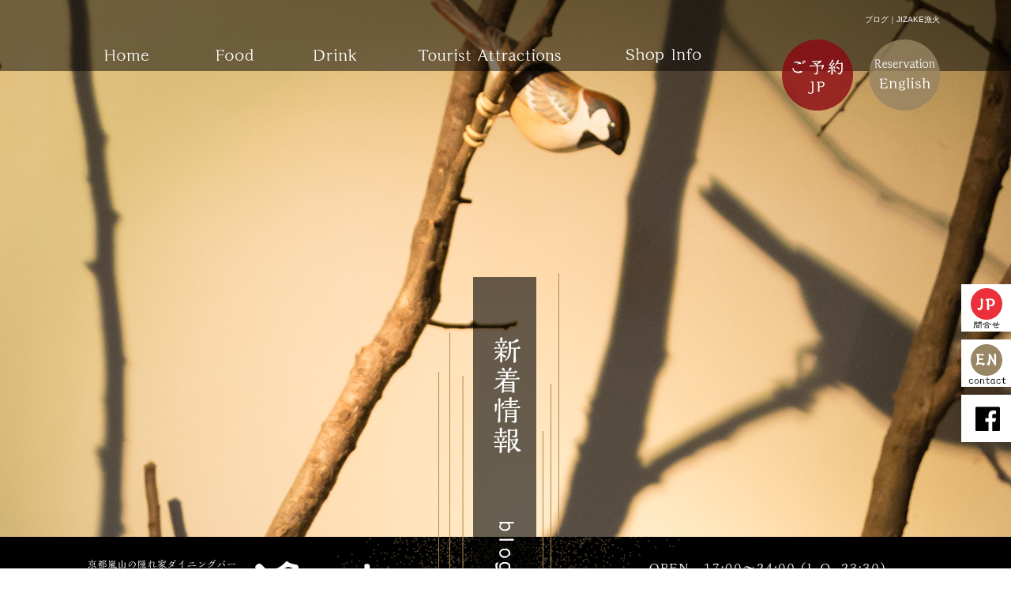

--- FILE ---
content_type: text/html; charset=UTF-8
request_url: https://www.jizakeisaribi.com/blog/page/2
body_size: 6545
content:
<!DOCTYPE html>
<html lang="ja">
<head>
<!-- ▼Googleアナリティクスタグ▼ -->
<!-- Global site tag (gtag.js) - Google Analytics -->
<script async src="https://www.googletagmanager.com/gtag/js?id=UA-59945185-1"></script>
<script>
  window.dataLayer = window.dataLayer || [];
  function gtag(){dataLayer.push(arguments);}
  gtag('js', new Date());

  gtag('config', 'UA-59945185-1');
</script>

<!-- ▲Googleアナリティクスタグ▲ -->
<meta charset="UTF-8" />
<meta name="viewport" content="width=1600">
<meta name="format-detection" content="telephone=no">
<meta property="og:image" content="https://www.jizakeisaribi.com/files/facebook_face.jpg"><title>ブログ｜JIZAKE漁火</title>
<link rel="profile" href="http://gmpg.org/xfn/11" />
<link rel="stylesheet" type="text/css" media="all" href="https://www.jizakeisaribi.com/60006967/wp-content/themes/multipress/style.css" />
<link rel="stylesheet" type="text/css" media="all" href="https://www.jizakeisaribi.com/60006967/wp-content/themes/multipress/theme.css" />
<link rel="stylesheet" type="text/css" media="all" href="https://www.jizakeisaribi.com/60006967/wp-content/themes/multipress/common.css" />
<link rel="shortcut icon" href="https://www.jizakeisaribi.com/favicon.ico" />
<link rel="stylesheet" type="text/css" media="all" href="/files/files_common.css" />
<link rel="stylesheet" type="text/css" media="all" href="/files/files_pc.css" />

<link rel="pingback" href="https://www.jizakeisaribi.com/60006967/xmlrpc.php" />
<link rel="alternate" type="application/rss+xml" title="JIZAKE漁火 &raquo; フィード" href="https://www.jizakeisaribi.com/feed" />
<link rel="alternate" type="application/rss+xml" title="JIZAKE漁火 &raquo; コメントフィード" href="https://www.jizakeisaribi.com/comments/feed" />
<link rel='stylesheet' id='simplamodalwindow-css'  href='https://www.jizakeisaribi.com/60006967/wp-content/plugins/light-box-miyamoto/SimplaModalwindow/jquery.SimplaModalwindow.css?ver=3.6.1' type='text/css' media='all' />
<link rel='stylesheet' id='iqfmcss-css'  href='https://www.jizakeisaribi.com/60006967/wp-content/plugins/inquiry-form-creator/css/inquiry-form.css?ver=0.7' type='text/css' media='all' />
<script type='text/javascript' src='https://www.jizakeisaribi.com/60006967/wp-includes/js/jquery/jquery.js?ver=1.10.2'></script>
<script type='text/javascript' src='https://www.jizakeisaribi.com/60006967/wp-includes/js/jquery/jquery-migrate.min.js?ver=1.2.1'></script>
<script type='text/javascript' src='https://www.jizakeisaribi.com/60006967/wp-content/plugins/light-box-miyamoto/SimplaModalwindow/jquery.SimplaModalwindow.js?ver=1.7.1'></script>
<script type='text/javascript' src='https://www.jizakeisaribi.com/60006967/wp-content/plugins/inquiry-form-creator/js/ajaxzip2/ajaxzip2.js?ver=2.10'></script>
<script type='text/javascript' src='https://www.jizakeisaribi.com/60006967/wp-content/plugins/inquiry-form-creator/js/jquery.upload.js?ver=1.0.2'></script>
<script>AjaxZip2.JSONDATA = "https://www.jizakeisaribi.com/60006967/wp-content/plugins/inquiry-form-creator/js/ajaxzip2/data";</script><link rel="alternate" media="handheld" type="text/html" href="https://www.jizakeisaribi.com/blog/page/2" />

<script>
//201704 FB、新着情報投稿のURLを.HTACCESSうまく処理できなかったので代替処理
if(location.href.match(/cu_mail_1/)){
	location.href="/";
}
</script>
<!-- Vipers Video Quicktags v6.4.5 | http://www.viper007bond.com/wordpress-plugins/vipers-video-quicktags/ -->
<style type="text/css">
.vvqbox { display: block; max-width: 100%; visibility: visible !important; margin: 10px auto; } .vvqbox img { max-width: 100%; height: 100%; } .vvqbox object { max-width: 100%; } 
</style>
<script type="text/javascript">
// <![CDATA[
	var vvqflashvars = {};
	var vvqparams = { wmode: "opaque", allowfullscreen: "true", allowscriptaccess: "always" };
	var vvqattributes = {};
	var vvqexpressinstall = "https://www.jizakeisaribi.com/60006967/wp-content/plugins/vipers-video-quicktags/resources/expressinstall.swf";
// ]]>
</script>
<!-- BEGIN: WP Social Bookmarking Light -->
<style type="text/css">
.wp_social_bookmarking_light{
    border: 0 !important;
    padding: 0 !important;
    margin: 0 0 20px 0 !important;
}
.wp_social_bookmarking_light div{
    float: left !important;
    border: 0 !important;
    padding: 0 !important;
    margin: 0 5px 0px 0 !important;
    height: 23px !important;
    text-indent: 0 !important;
}
.wp_social_bookmarking_light img{
    border: 0 !important;
    padding: 0;
    margin: 0;
    vertical-align: top !important;
}
.wp_social_bookmarking_light_clear{
    clear: both !important;
}
.wsbl_twitter{
    width: 100px;
}</style>
<!-- END: WP Social Bookmarking Light -->





<meta name="description" content="地酒に合う料理なら京都・嵐山のダイニングバー「JIZAKE 漁火」ヘ！
印象的な間接照明と静かな音楽が流れる店内は、皆様がゆったりと寛ぎながらお食事を愉しんでいただけます。
日本海や三陸直送の獲れたて魚介類や旬の食材を使用した、グルメをも唸らせる逸品揃いの料理をどうぞ気楽にお愉しみください。" />
<meta name="keywords" content="JIZAKE 漁火,嵐山,嵯峨,ダイニングバー,和食,Dishes,Arashiyama,Togetsukyo,kurumazaki" />

<script type="text/javascript" src="/files/js/effect_pc.js"></script>
<link rel="stylesheet" href="/files/Gallery-master/css/blueimp-gallery.min.css">
<script src="/files/Gallery-master/js/blueimp-gallery.min.js"></script>

<!-- OGPここから -->
<meta property="fb:app_id" content="342897675898762" />
<meta property="og:type" content="website" />
<meta property="og:locale" content="ja_JP" />
<meta property="og:description" content="">
<meta property="og:title" content="JIZAKE漁火">
<meta property="og:url" content="https://www.jizakeisaribi.com/">
<meta property="og:image" content="https://www.jizakeisaribi.com/files/facebook_face.jpg">
<meta property="og:site_name" content="JIZAKE漁火">
<!-- OGPここまで -->
</head>


<body  class="blog">

<div id="wrapper">
<div id="blueimp-gallery" class="blueimp-gallery blueimp-gallery-controls">
    <div class="slides"></div>
    <h3 class="title"></h3>
    <p class="description"></p>
    <a class="prev">‹</a>
    <a class="next">›</a>
    <a class="close">×</a>
    <a class="play-pause"></a>
    <ol class="indicator"></ol>
</div>

	<div id="branding_box">

	<h1 id="site-description">
<a href="https://www.jizakeisaribi.com/" title="JIZAKE漁火" rel="home">ブログ｜JIZAKE漁火</a>
	</h1>


<div id="header_information" class="post">

	
<div class="post-data">
<div class="main_header"><a href="/"><img src="/files/sp1.gif" width="240" height="100"></a></div>

<div id="header_btns">
	<ul>
		<li class="item item_jp"><a href="/reserve"><img src="/files/jp_btn.png" alt="ご予約"></a></li>
		<li class="item item_en"><a href="/reservation"><img src="/files/en_btn.png" alt="Reservation"></a></li>
	</ul>
</div></div>

<div class="clear_float"></div>

	
</div><!-- #header_information -->


	<div id="access" role="navigation">
		<div class="menu-header"><ul id="menu-gnavi" class="menu"><li id="menu-item-495" class="gnavi01 menu-item menu-item-type-post_type menu-item-object-page menu-item-495"><a href="https://www.jizakeisaribi.com/">ホーム</a></li>
<li id="menu-item-496" class="gnavi02 menu-item menu-item-type-post_type menu-item-object-page menu-item-496"><a href="https://www.jizakeisaribi.com/dish">お料理</a></li>
<li id="menu-item-497" class="gnavi03 menu-item menu-item-type-post_type menu-item-object-page menu-item-497"><a href="https://www.jizakeisaribi.com/drink">お飲み物</a></li>
<li id="menu-item-498" class="gnavi04 menu-item menu-item-type-post_type menu-item-object-page menu-item-498"><a href="https://www.jizakeisaribi.com/nearby">近隣情報</a></li>
<li id="menu-item-499" class="gnavi05 menu-item menu-item-type-post_type menu-item-object-page menu-item-499"><a href="https://www.jizakeisaribi.com/guide">店舗案内</a></li>
</ul></div>	</div><!-- #access -->

	</div><!-- #branding_box -->
<div id="main_teaser">


        <img alt="新着情報" src="https://www.jizakeisaribi.com/60006967/wp-content/uploads/2018/01/pc_teaser_08.jpg">
</div>

<div id="outer_block">
<div id="inner_block">

	<div id="blog_main">

		<div id="container">

			



        <div id="post-993" class="post-993 post type-post status-publish format-standard hentry category-1">
            <h2 class="entry-title"><a href="https://www.jizakeisaribi.com/archives/993" title="9月２５日臨時休業いたします へのパーマリンク" rel="bookmark">9月２５日臨時休業いたします</a></h2>

            <div class="entry-meta">
                <span class="meta-prep meta-prep-author">投稿日</span> <a href="https://www.jizakeisaribi.com/archives/993" title="3:23 AM" rel="bookmark"><span class="entry-date">2023年9月25日</span></a><!-- <span class="meta-sep">by</span>-->  <!--<span class="author vcard"><a class="url fn n" href="https://www.jizakeisaribi.com/archives/author/jizakeisaribi" title="jizakeisaribi の投稿をすべて表示">jizakeisaribi</a></span>-->            </div><!-- .entry-meta -->

    
            <div class="entry-content">
                <p>勝手ながら９月２５日（月）は臨時休業いたします。</p>
                            </div><!-- .entry-content -->

    
        </div><!-- #post-## -->

    

        <div id="post-991" class="post-991 post type-post status-publish format-standard hentry category-1">
            <h2 class="entry-title"><a href="https://www.jizakeisaribi.com/archives/991" title="7月24日（月）は臨時休業いたします へのパーマリンク" rel="bookmark">7月24日（月）は臨時休業いたします</a></h2>

            <div class="entry-meta">
                <span class="meta-prep meta-prep-author">投稿日</span> <a href="https://www.jizakeisaribi.com/archives/991" title="10:38 AM" rel="bookmark"><span class="entry-date">2023年7月23日</span></a><!-- <span class="meta-sep">by</span>-->  <!--<span class="author vcard"><a class="url fn n" href="https://www.jizakeisaribi.com/archives/author/jizakeisaribi" title="jizakeisaribi の投稿をすべて表示">jizakeisaribi</a></span>-->            </div><!-- .entry-meta -->

    
            <div class="entry-content">
                <p>7月24日（月）は、申し訳ありませんが、臨時休業いたします。</p>
                            </div><!-- .entry-content -->

    
        </div><!-- #post-## -->

    

        <div id="post-988" class="post-988 post type-post status-publish format-standard hentry category-1">
            <h2 class="entry-title"><a href="https://www.jizakeisaribi.com/archives/988" title="５月１５日は臨時休業いたします へのパーマリンク" rel="bookmark">５月１５日は臨時休業いたします</a></h2>

            <div class="entry-meta">
                <span class="meta-prep meta-prep-author">投稿日</span> <a href="https://www.jizakeisaribi.com/archives/988" title="11:35 PM" rel="bookmark"><span class="entry-date">2023年5月13日</span></a><!-- <span class="meta-sep">by</span>-->  <!--<span class="author vcard"><a class="url fn n" href="https://www.jizakeisaribi.com/archives/author/jizakeisaribi" title="jizakeisaribi の投稿をすべて表示">jizakeisaribi</a></span>-->            </div><!-- .entry-meta -->

    
            <div class="entry-content">
                <p>2023年、５月１５日（月）は勝手ながら臨時に休業いたします。ご了承の程、よろしくお願いいたします。</p>
                            </div><!-- .entry-content -->

    
        </div><!-- #post-## -->

    

        <div id="post-986" class="post-986 post type-post status-publish format-standard hentry category-1">
            <h2 class="entry-title"><a href="https://www.jizakeisaribi.com/archives/986" title="４月１７日は臨時休業いたします へのパーマリンク" rel="bookmark">４月１７日は臨時休業いたします</a></h2>

            <div class="entry-meta">
                <span class="meta-prep meta-prep-author">投稿日</span> <a href="https://www.jizakeisaribi.com/archives/986" title="10:13 AM" rel="bookmark"><span class="entry-date">2023年4月15日</span></a><!-- <span class="meta-sep">by</span>-->  <!--<span class="author vcard"><a class="url fn n" href="https://www.jizakeisaribi.com/archives/author/jizakeisaribi" title="jizakeisaribi の投稿をすべて表示">jizakeisaribi</a></span>-->            </div><!-- .entry-meta -->

    
            <div class="entry-content">
                <p>４月１７日（月）は臨時休業いたします</p>
                            </div><!-- .entry-content -->

    
        </div><!-- #post-## -->

    

        <div id="post-984" class="post-984 post type-post status-publish format-standard hentry category-1">
            <h2 class="entry-title"><a href="https://www.jizakeisaribi.com/archives/984" title="メニュー表示の価格について へのパーマリンク" rel="bookmark">メニュー表示の価格について</a></h2>

            <div class="entry-meta">
                <span class="meta-prep meta-prep-author">投稿日</span> <a href="https://www.jizakeisaribi.com/archives/984" title="11:07 PM" rel="bookmark"><span class="entry-date">2023年2月2日</span></a><!-- <span class="meta-sep">by</span>-->  <!--<span class="author vcard"><a class="url fn n" href="https://www.jizakeisaribi.com/archives/author/jizakeisaribi" title="jizakeisaribi の投稿をすべて表示">jizakeisaribi</a></span>-->            </div><!-- .entry-meta -->

    
            <div class="entry-content">
                <p>令和５年２月より、メニュー表示の価格を税込み価格から、税抜き価格へと変更いたします。これにより、会計時にメニュー表示の価格に消費税が加算されることをご注意願います。</p>
                            </div><!-- .entry-content -->

    
        </div><!-- #post-## -->

    

        <div id="post-982" class="post-982 post type-post status-publish format-standard hentry category-1">
            <h2 class="entry-title"><a href="https://www.jizakeisaribi.com/archives/982" title="全国旅行支援クーポン券使えます へのパーマリンク" rel="bookmark">全国旅行支援クーポン券使えます</a></h2>

            <div class="entry-meta">
                <span class="meta-prep meta-prep-author">投稿日</span> <a href="https://www.jizakeisaribi.com/archives/982" title="12:39 AM" rel="bookmark"><span class="entry-date">2022年10月12日</span></a><!-- <span class="meta-sep">by</span>-->  <!--<span class="author vcard"><a class="url fn n" href="https://www.jizakeisaribi.com/archives/author/jizakeisaribi" title="jizakeisaribi の投稿をすべて表示">jizakeisaribi</a></span>-->            </div><!-- .entry-meta -->

    
            <div class="entry-content">
                <p>１０月１１日より始まりました、全国旅行支援について、宿泊先より発行されますクーポン券「京都応援クーポン券」が当店においてもご利用頂けることをお知らせいたします。これを機会に当店のご利用をよろしくお願いいたします。</p>
                            </div><!-- .entry-content -->

    
        </div><!-- #post-## -->

    

        <div id="post-980" class="post-980 post type-post status-publish format-standard hentry category-1">
            <h2 class="entry-title"><a href="https://www.jizakeisaribi.com/archives/980" title="５月９日は臨時休業いたします へのパーマリンク" rel="bookmark">５月９日は臨時休業いたします</a></h2>

            <div class="entry-meta">
                <span class="meta-prep meta-prep-author">投稿日</span> <a href="https://www.jizakeisaribi.com/archives/980" title="1:00 PM" rel="bookmark"><span class="entry-date">2022年5月9日</span></a><!-- <span class="meta-sep">by</span>-->  <!--<span class="author vcard"><a class="url fn n" href="https://www.jizakeisaribi.com/archives/author/jizakeisaribi" title="jizakeisaribi の投稿をすべて表示">jizakeisaribi</a></span>-->            </div><!-- .entry-meta -->

    
            <div class="entry-content">
                <p>５月９日（月）は先週５月３日（火）の代休として、臨時休業いたします。</p>
                            </div><!-- .entry-content -->

    
        </div><!-- #post-## -->

    

        <div id="post-978" class="post-978 post type-post status-publish format-standard hentry category-1">
            <h2 class="entry-title"><a href="https://www.jizakeisaribi.com/archives/978" title="５月３日（火）営業いたします へのパーマリンク" rel="bookmark">５月３日（火）営業いたします</a></h2>

            <div class="entry-meta">
                <span class="meta-prep meta-prep-author">投稿日</span> <a href="https://www.jizakeisaribi.com/archives/978" title="10:21 AM" rel="bookmark"><span class="entry-date">2022年5月2日</span></a><!-- <span class="meta-sep">by</span>-->  <!--<span class="author vcard"><a class="url fn n" href="https://www.jizakeisaribi.com/archives/author/jizakeisaribi" title="jizakeisaribi の投稿をすべて表示">jizakeisaribi</a></span>-->            </div><!-- .entry-meta -->

    
            <div class="entry-content">
                <p>５月３日は火曜日ですが、通常営業いたします。</p>
                            </div><!-- .entry-content -->

    
        </div><!-- #post-## -->

    

        <div id="post-976" class="post-976 post type-post status-publish format-standard hentry category-1">
            <h2 class="entry-title"><a href="https://www.jizakeisaribi.com/archives/976" title="３月２３日より営業再開します へのパーマリンク" rel="bookmark">３月２３日より営業再開します</a></h2>

            <div class="entry-meta">
                <span class="meta-prep meta-prep-author">投稿日</span> <a href="https://www.jizakeisaribi.com/archives/976" title="12:34 AM" rel="bookmark"><span class="entry-date">2022年3月22日</span></a><!-- <span class="meta-sep">by</span>-->  <!--<span class="author vcard"><a class="url fn n" href="https://www.jizakeisaribi.com/archives/author/jizakeisaribi" title="jizakeisaribi の投稿をすべて表示">jizakeisaribi</a></span>-->            </div><!-- .entry-meta -->

    
            <div class="entry-content">
                <p>３月２１日をもって、まん延防止等重点措置が解除されることから、営業を再開いたします。</p>
<p>３月２３日（水）より営業を再開し、当面は午後１１時閉店といたします。（ラストオーダー１０時３０分）</p>
<p>尚、アルコール消毒、マスク会食、アクリル板の設置等の感染対策は引き続き行っていきますのでご了承ください。</p>
                            </div><!-- .entry-content -->

    
        </div><!-- #post-## -->

    

        <div id="post-974" class="post-974 post type-post status-publish format-standard hentry category-1">
            <h2 class="entry-title"><a href="https://www.jizakeisaribi.com/archives/974" title="休業期間の再延長のお知らせ へのパーマリンク" rel="bookmark">休業期間の再延長のお知らせ</a></h2>

            <div class="entry-meta">
                <span class="meta-prep meta-prep-author">投稿日</span> <a href="https://www.jizakeisaribi.com/archives/974" title="11:18 PM" rel="bookmark"><span class="entry-date">2022年3月8日</span></a><!-- <span class="meta-sep">by</span>-->  <!--<span class="author vcard"><a class="url fn n" href="https://www.jizakeisaribi.com/archives/author/jizakeisaribi" title="jizakeisaribi の投稿をすべて表示">jizakeisaribi</a></span>-->            </div><!-- .entry-meta -->

    
            <div class="entry-content">
                <p>まん延防止等重点措置が３月２１日まで再び延長されたことに伴い、休業期間も引き続き延長いたします。営業再開は３月２３日（水）からの予定です。</p>
                            </div><!-- .entry-content -->

    
        </div><!-- #post-## -->

    


                <div id="nav-below" class="navigation">
                    <div class="nav-previous"><a href="https://www.jizakeisaribi.com/blog/page/3" ><span class="meta-nav">&larr;</span> 古い投稿</a></div>
                    <div class="nav-next"><a href="https://www.jizakeisaribi.com/blog/" >新しい投稿 <span class="meta-nav">&rarr;</span></a></div>
                </div><!-- #nav-below -->

		</div><!-- #container_top -->


		<div id="primary" class="widget-area" role="complementary">
			<ul class="xoxo">


<li id="text-6" class="widget-container widget_text">			<div class="textwidget"><div class="widget-title2 unity_title">
<a href="/blog">ブログトップ</a>
</div></div>
		</li><li id="search-2" class="widget-container widget_search"><form role="search" method="get" id="searchform" class="searchform" action="https://www.jizakeisaribi.com/">
				<div>
					<label class="screen-reader-text" for="s">検索:</label>
					<input type="text" value="" name="s" id="s" />
					<input type="submit" id="searchsubmit" value="検索" />
				</div>
			</form></li>		<li id="recent-posts-2" class="widget-container widget_recent_entries">		<h3 class="widget-title unity_title">最近の投稿</h3>		<ul>
					<li>
				<a href="https://www.jizakeisaribi.com/archives/1013" title="年末年始の休業のお知らせ">年末年始の休業のお知らせ</a>
						</li>
					<li>
				<a href="https://www.jizakeisaribi.com/archives/1011" title="夏季休業のお知らせ">夏季休業のお知らせ</a>
						</li>
					<li>
				<a href="https://www.jizakeisaribi.com/archives/1009" title="年末年始休業のお知らせ">年末年始休業のお知らせ</a>
						</li>
					<li>
				<a href="https://www.jizakeisaribi.com/archives/1007" title="台風による休業のお知らせ">台風による休業のお知らせ</a>
						</li>
					<li>
				<a href="https://www.jizakeisaribi.com/archives/1005" title="お盆休みのお知らせ">お盆休みのお知らせ</a>
						</li>
				</ul>
		</li><li id="archives-2" class="widget-container widget_archive"><h3 class="widget-title unity_title">アーカイブ</h3>		<ul>
			<li><a href='https://www.jizakeisaribi.com/archives/date/2025/12' title='2025年12月'>2025年12月</a></li>
	<li><a href='https://www.jizakeisaribi.com/archives/date/2025/08' title='2025年8月'>2025年8月</a></li>
	<li><a href='https://www.jizakeisaribi.com/archives/date/2024/12' title='2024年12月'>2024年12月</a></li>
	<li><a href='https://www.jizakeisaribi.com/archives/date/2024/08' title='2024年8月'>2024年8月</a></li>
	<li><a href='https://www.jizakeisaribi.com/archives/date/2024/06' title='2024年6月'>2024年6月</a></li>
	<li><a href='https://www.jizakeisaribi.com/archives/date/2024/05' title='2024年5月'>2024年5月</a></li>
	<li><a href='https://www.jizakeisaribi.com/archives/date/2024/04' title='2024年4月'>2024年4月</a></li>
	<li><a href='https://www.jizakeisaribi.com/archives/date/2023/12' title='2023年12月'>2023年12月</a></li>
	<li><a href='https://www.jizakeisaribi.com/archives/date/2023/09' title='2023年9月'>2023年9月</a></li>
	<li><a href='https://www.jizakeisaribi.com/archives/date/2023/07' title='2023年7月'>2023年7月</a></li>
	<li><a href='https://www.jizakeisaribi.com/archives/date/2023/05' title='2023年5月'>2023年5月</a></li>
	<li><a href='https://www.jizakeisaribi.com/archives/date/2023/04' title='2023年4月'>2023年4月</a></li>
	<li><a href='https://www.jizakeisaribi.com/archives/date/2023/02' title='2023年2月'>2023年2月</a></li>
	<li><a href='https://www.jizakeisaribi.com/archives/date/2022/10' title='2022年10月'>2022年10月</a></li>
	<li><a href='https://www.jizakeisaribi.com/archives/date/2022/05' title='2022年5月'>2022年5月</a></li>
	<li><a href='https://www.jizakeisaribi.com/archives/date/2022/03' title='2022年3月'>2022年3月</a></li>
	<li><a href='https://www.jizakeisaribi.com/archives/date/2022/02' title='2022年2月'>2022年2月</a></li>
	<li><a href='https://www.jizakeisaribi.com/archives/date/2022/01' title='2022年1月'>2022年1月</a></li>
	<li><a href='https://www.jizakeisaribi.com/archives/date/2021/12' title='2021年12月'>2021年12月</a></li>
	<li><a href='https://www.jizakeisaribi.com/archives/date/2021/10' title='2021年10月'>2021年10月</a></li>
	<li><a href='https://www.jizakeisaribi.com/archives/date/2021/09' title='2021年9月'>2021年9月</a></li>
	<li><a href='https://www.jizakeisaribi.com/archives/date/2021/07' title='2021年7月'>2021年7月</a></li>
	<li><a href='https://www.jizakeisaribi.com/archives/date/2021/06' title='2021年6月'>2021年6月</a></li>
	<li><a href='https://www.jizakeisaribi.com/archives/date/2021/05' title='2021年5月'>2021年5月</a></li>
	<li><a href='https://www.jizakeisaribi.com/archives/date/2021/04' title='2021年4月'>2021年4月</a></li>
	<li><a href='https://www.jizakeisaribi.com/archives/date/2021/03' title='2021年3月'>2021年3月</a></li>
	<li><a href='https://www.jizakeisaribi.com/archives/date/2021/02' title='2021年2月'>2021年2月</a></li>
	<li><a href='https://www.jizakeisaribi.com/archives/date/2021/01' title='2021年1月'>2021年1月</a></li>
	<li><a href='https://www.jizakeisaribi.com/archives/date/2020/12' title='2020年12月'>2020年12月</a></li>
	<li><a href='https://www.jizakeisaribi.com/archives/date/2020/10' title='2020年10月'>2020年10月</a></li>
	<li><a href='https://www.jizakeisaribi.com/archives/date/2020/05' title='2020年5月'>2020年5月</a></li>
	<li><a href='https://www.jizakeisaribi.com/archives/date/2020/04' title='2020年4月'>2020年4月</a></li>
	<li><a href='https://www.jizakeisaribi.com/archives/date/2018/12' title='2018年12月'>2018年12月</a></li>
	<li><a href='https://www.jizakeisaribi.com/archives/date/2018/08' title='2018年8月'>2018年8月</a></li>
	<li><a href='https://www.jizakeisaribi.com/archives/date/2018/05' title='2018年5月'>2018年5月</a></li>
	<li><a href='https://www.jizakeisaribi.com/archives/date/2018/02' title='2018年2月'>2018年2月</a></li>
	<li><a href='https://www.jizakeisaribi.com/archives/date/2015/08' title='2015年8月'>2015年8月</a></li>
	<li><a href='https://www.jizakeisaribi.com/archives/date/2015/04' title='2015年4月'>2015年4月</a></li>
	<li><a href='https://www.jizakeisaribi.com/archives/date/2015/03' title='2015年3月'>2015年3月</a></li>
	<li><a href='https://www.jizakeisaribi.com/archives/date/2013/03' title='2013年3月'>2013年3月</a></li>
	<li><a href='https://www.jizakeisaribi.com/archives/date/2013/02' title='2013年2月'>2013年2月</a></li>
	<li><a href='https://www.jizakeisaribi.com/archives/date/2013/01' title='2013年1月'>2013年1月</a></li>
	<li><a href='https://www.jizakeisaribi.com/archives/date/2012/12' title='2012年12月'>2012年12月</a></li>
	<li><a href='https://www.jizakeisaribi.com/archives/date/2012/11' title='2012年11月'>2012年11月</a></li>
	<li><a href='https://www.jizakeisaribi.com/archives/date/2012/10' title='2012年10月'>2012年10月</a></li>
	<li><a href='https://www.jizakeisaribi.com/archives/date/2012/09' title='2012年9月'>2012年9月</a></li>
	<li><a href='https://www.jizakeisaribi.com/archives/date/2012/08' title='2012年8月'>2012年8月</a></li>
	<li><a href='https://www.jizakeisaribi.com/archives/date/2012/07' title='2012年7月'>2012年7月</a></li>
	<li><a href='https://www.jizakeisaribi.com/archives/date/2012/06' title='2012年6月'>2012年6月</a></li>
	<li><a href='https://www.jizakeisaribi.com/archives/date/2012/05' title='2012年5月'>2012年5月</a></li>
	<li><a href='https://www.jizakeisaribi.com/archives/date/2012/04' title='2012年4月'>2012年4月</a></li>
	<li><a href='https://www.jizakeisaribi.com/archives/date/2012/03' title='2012年3月'>2012年3月</a></li>
	<li><a href='https://www.jizakeisaribi.com/archives/date/2012/02' title='2012年2月'>2012年2月</a></li>
	<li><a href='https://www.jizakeisaribi.com/archives/date/2012/01' title='2012年1月'>2012年1月</a></li>
		</ul>
</li><li id="categories-2" class="widget-container widget_categories"><h3 class="widget-title unity_title">カテゴリー</h3>		<ul>
	<li class="cat-item cat-item-1"><a href="https://www.jizakeisaribi.com/archives/category/%e6%9c%aa%e5%88%86%e9%a1%9e" title="未分類 に含まれる投稿をすべて表示">未分類</a>
</li>
	<li class="cat-item cat-item-3"><a href="https://www.jizakeisaribi.com/archives/category/%e6%96%b0%e3%83%a1%e3%83%8b%e3%83%a5%e3%83%bc" title="新メニュー に含まれる投稿をすべて表示">新メニュー</a>
</li>
	<li class="cat-item cat-item-4"><a href="https://www.jizakeisaribi.com/archives/category/%e6%97%ac%e3%81%ae%e9%a3%9f%e6%9d%90" title="旬の食材 に含まれる投稿をすべて表示">旬の食材</a>
</li>
	<li class="cat-item cat-item-5"><a href="https://www.jizakeisaribi.com/archives/category/%e3%83%a1%e3%83%8b%e3%83%a5%e3%83%bc%e3%81%ae%e8%a3%8f%e5%81%b4" title="メニューの裏側 に含まれる投稿をすべて表示">メニューの裏側</a>
</li>
	<li class="cat-item cat-item-6"><a href="https://www.jizakeisaribi.com/archives/category/%e3%81%b2%e3%81%a8%e3%82%8a%e3%81%94%e3%81%a8%e3%80%81%e5%a6%84%e8%a8%80" title="ひとりごと、妄言 に含まれる投稿をすべて表示">ひとりごと、妄言</a>
</li>
	<li class="cat-item cat-item-7"><a href="https://www.jizakeisaribi.com/archives/category/%e3%81%8a%e9%85%92%e3%81%ab%e3%81%be%e3%81%a4%e3%82%8f%e3%82%8b%e8%a9%b1" title="お酒にまつわる話 に含まれる投稿をすべて表示">お酒にまつわる話</a>
</li>
		</ul>
</li><li id="calendar-2" class="widget-container widget_calendar"><h3 class="widget-title unity_title">投稿日カレンダー</h3><div id="calendar_wrap"><table id="wp-calendar">
	<caption>2026年2月</caption>
	<thead>
	<tr>
		<th scope="col" title="日曜日">日</th>
		<th scope="col" title="月曜日">月</th>
		<th scope="col" title="火曜日">火</th>
		<th scope="col" title="水曜日">水</th>
		<th scope="col" title="木曜日">木</th>
		<th scope="col" title="金曜日">金</th>
		<th scope="col" title="土曜日">土</th>
	</tr>
	</thead>

	<tfoot>
	<tr>
		<td colspan="3" id="prev"><a href="https://www.jizakeisaribi.com/archives/date/2025/12" title="2025年12月の投稿を表示">&laquo; 12月</a></td>
		<td class="pad">&nbsp;</td>
		<td colspan="3" id="next" class="pad">&nbsp;</td>
	</tr>
	</tfoot>

	<tbody>
	<tr><td>1</td><td>2</td><td id="today">3</td><td>4</td><td>5</td><td>6</td><td>7</td>
	</tr>
	<tr>
		<td>8</td><td>9</td><td>10</td><td>11</td><td>12</td><td>13</td><td>14</td>
	</tr>
	<tr>
		<td>15</td><td>16</td><td>17</td><td>18</td><td>19</td><td>20</td><td>21</td>
	</tr>
	<tr>
		<td>22</td><td>23</td><td>24</td><td>25</td><td>26</td><td>27</td><td>28</td>
	</tr>
	</tbody>
	</table></div></li>			</ul>
		</div><!-- #primary .widget-area -->


</div><!-- #main -->

</div><!-- #inner_block -->
</div><!-- #outer_block -->

<div id="footer_block">
	<div id="footer_box">
		<div id="footer_sitemap_block">



    <div id="footer-widget-area" role="complementary">

<div id="first" class="widget-area">
  <ul class="xoxo">
<div class="menu-header"><ul id="menu-footer_navi" class="menu"><li id="menu-item-502" class="menu-item menu-item-type-post_type menu-item-object-page menu-item-502"><a href="https://www.jizakeisaribi.com/">ホーム</a></li>
<li id="menu-item-503" class="menu-item menu-item-type-post_type menu-item-object-page menu-item-503"><a href="https://www.jizakeisaribi.com/dish">お料理</a></li>
<li id="menu-item-504" class="menu-item menu-item-type-post_type menu-item-object-page menu-item-504"><a href="https://www.jizakeisaribi.com/drink">お飲み物</a></li>
<li id="menu-item-505" class="menu-item menu-item-type-post_type menu-item-object-page menu-item-505"><a href="https://www.jizakeisaribi.com/nearby">近隣情報</a></li>
<li id="menu-item-506" class="menu-item menu-item-type-post_type menu-item-object-page menu-item-506"><a href="https://www.jizakeisaribi.com/guide">店舗案内</a></li>
<li id="menu-item-507" class="menu-item menu-item-type-post_type menu-item-object-page menu-item-507"><a href="https://www.jizakeisaribi.com/reserve">ご予約</a></li>
<li id="menu-item-508" class="menu-item menu-item-type-post_type menu-item-object-page menu-item-508"><a href="https://www.jizakeisaribi.com/reservation">Reservation</a></li>
<li id="menu-item-509" class="menu-item menu-item-type-post_type menu-item-object-page current-menu-item page_item page-item-234 current_page_item current_page_parent menu-item-509"><a href="https://www.jizakeisaribi.com/blog">新着情報</a></li>
</ul></div>  </ul>
</div>

  </div><!-- #footer-widget-area -->
		</div><!--#footer_sitemap_block-->

		<div class="footer_infomation">


<div id="footer_information" class="post">

		<div class="entry-post">

		<div class="post-data">
			<p>〒616-8361 京都市右京区嵯峨中通町13-36<br>ロイヤルコート嵯峨１F</p>
<p>TEL. 075-882-9028</p>
<p>OPEN　17:00～24:00（L.O.　23:30）<br>日曜日　17:00～23:00 (L.O.　22:30)</p>
<p>Closed　Tue</p>

<div class="fixed_btn">
  <div id="fixed_btn_xxx"><a href="/reserve"><img src="/files/jp_side_btn.png" alt="ご予約"></a></div>
  <div id="fixed_btn_xxx"><a href="/reservation"><img src="/files/eng_side_btn.png" alt="Reservation"></a></div>
  <div id="fixed_btn_fb"><a href="https://facebook.com/profile.php?id=1541354572751758" target="_blank"><img src="/files/fb_btn.png" alt="facebook"></a></div>
</div>

<div id="float_top_btn"><a href="#"><img src="/files/top_btn.png" alt="先頭へ戻る"></a></div>

<script type="text/javascript">
jQuery(function($){
  if($('#jquery_slider_pc').length > 0){
    $(window).on('load resize', function(){
      var rat = $('#jquery_slider_pc').width() / 2000;
      var WID = Math.floor( 520 * rat );
      var HEI = Math.floor( 570 * rat );
      var NAV = Math.floor( 70 * rat );
      if(WID < 520){
        $('#branding_box').css({
          'background-size' : WID + 'px auto',
          'height' : $('#jquery_slider_pc').height()
        });
        $('.main_header').css({
          'width' : WID,
          'height' : HEI
        });
        $('.main_header img').css({
          'width' : WID,
          'height' : HEI
        });
        $('div#access').css({
          'width' : WID,
          'height' : NAV * 5,
          'top' : HEI
        });
        $('div#access .menu-item a').css({
          'width' : WID,
          'height' : NAV
        });
        $('#outer_block').css({ 'padding-top' : $('#jquery_slider_pc').height() + 50 + 'px' });
      }
    });
  }
  
  
  if($('#main_teaser').length > 0){
    var img = $('#main_teaser img');
    img.load(function(){
      $('#main_teaser').css({
        'background' : 'url("' + $(this).attr('src') + '") no-repeat center top transparent',
        'height' : img.height()
      });
      img.remove();
    });
  }
  
  
  if($('#tgm6ys8zz13rsnz1o39c').length > 0){
    $('#tgm6ys8zz13rsnz1o39c .eyecatch').each(function(){
      var frameW = $(this).width();
      var frameH = $(this).width();
      var imgW = $(this).find('img').width();
      var imgH = $(this).find('img').height();
      if(imgW > imgH){
        $(this).find('img').css({
          'width' : 'auto',
          'height' : '100%',
          'position' : 'absolute',
          'top' : 0,
          'left' : (frameW - imgW)/2
        });
      }else {
        $(this).find('img').css({
          'width' : 'auto',
          'height' : '100%',
          'position' : 'absolute',
          'top' : (frameH - imgH)/2,
          'left' : 0
        });
      }
    });
  }
});
</script>		</div>

<div class="clear_float"></div>

	</div>
	
</div><!-- #footer_information -->


		</div><!-- .footer_infomation -->
	</div><!--footer_box-->

<address id="copyright">Copyright (C) JIZAKE漁火 All Rights Reserved.</address>

</div><!--footer_block-->

</div><!--wrapper-->

</body>
</html>

--- FILE ---
content_type: text/css
request_url: https://www.jizakeisaribi.com/files/files_pc.css
body_size: 5233
content:
@charset "utf-8";

/*
 * PC用スタイルCSS
 */


/* ↓↓　雛形　レイアウトにあわせて追記・上書きして下さい　↓↓
   後々解読が面倒になるので、必要な箇所のみ記述すること
  （例：背景がPNGになるなら background-image: url("/files/xx_bg.png");　など） */




/* ===================================================================================================================
   ■ 全体
------------------------------------------------------------------------------------------------------------------- */
html { background-repeat: repeat; }
body {
  background: none transparent;
  color: #fff;
}
#wrapper {
  background: none transparent;
}
#outer_block {
  background: none transparent;
  padding: 80px 0 0;
}

a:link, a:visited, a:hover, a:active { color: #978563; }




/* ===================================================================================================================
   ■ ヘッダー
------------------------------------------------------------------------------------------------------------------- */
#branding_box {
  background-image: url("/files/branding_box.png");
  width: 1100px;
  height: 830px;
  padding: 0;
  position: relative;
  z-index: 500;
}
#page_232 #branding_box {
  background: url("/files/branding_box_bg_top.png") repeat-y left top transparent;
  width: 100%;
  position: absolute;
}

/* ヘッダーのH1～グローバルナビの高さ調整 */
#header_information {
  width: 1100px;
  height: 780px;
  margin: 0 auto;
  position: relative;
}
#page_232 #header_information {
  width: 100%;
  height: 310px;
}

#header_btns {
  width: 1100px;
  margin: 0 auto;
  position: relative;
}
#header_btns  ul{
  position: absolute;
  top: 0;
  right: 0;
}
#header_btns ul li {
  float: left;
  margin: 0 0 0 20px;
}
#header_btns ul li a {
  position: relative;
}
#header_btns ul li a:hover {
  top: 3px;
  opacity: 0.75;
}



/*  H1テキスト
---------------------------------------------------------------------------------------------------- */
#site-description {
  width: 1100px;
  height: 50px;
  line-height: 50px;
  margin: 0 auto;
  text-align: right;
}
#site-description a {
  display: inline;
  color: #FFF;
}

/*  サイトロゴ
---------------------------------------------------------------------------------------------------- */
.main_header {
  position: absolute;
  bottom: 60px;
  left: 20px;
}
.main_header img, .header_class img {
  width: 390px;
  height: 60px;
}
#page_232 .main_header {
  background: url("/files/branding_box_top.png") no-repeat left top / contain transparent;
  width: 520px;
  height: 570px;
  top: -50px;
  left: 0;
}

/*  グローバルナビ
---------------------------------------------------------------------------------------------------- */
#access {
  float: none;
  width: 860px;
  position: absolute;
  top: 10px;
}

/* 親ボタンの背景画像、高さなど　全サイズ共通 */
div#access .menu-item a, div#access .menu-item a:hover {
  background-image: url("/files/topnavi.png");
  background-color: transparent;
  width: 140px;
  height: 90px;
  line-height: 90px;
  padding: 0;
}
div#access .gnavi02 a { background-position: -140px top; }
div#access .gnavi03 a { background-position: -280px top; }
div#access .gnavi04 a { background-position: -420px top; }
div#access .gnavi02 a:hover { background-position: -140px bottom; }
div#access .gnavi03 a:hover { background-position: -280px bottom; }
div#access .gnavi04 a:hover { background-position: -420px bottom; }

div#access .gnavi04 a, div#access .gnavi05 a,
div#access .gnavi04 a:hover, div#access .gnavi05 a:hover { width: 220px; }

#page_232 div#access {
  top: 570px;
  width: 520px;
  height: 350px;
}
#page_232 div#access .menu-item { float: none; }
#page_232 div#access .menu-item a, #page_232 div#access .menu-item a:hover {
  background-size: 200% auto;
  width: 520px;
  height: 70px;
}
#page_232 div#access .menu-item a { background-position: left top; }
#page_232 div#access .menu-item a:hover { background-position: right top; }
#page_232 div#access .gnavi01 a { background-image: url("/files/topnavi_top_01.png"); }
#page_232 div#access .gnavi02 a { background-image: url("/files/topnavi_top_02.png"); }
#page_232 div#access .gnavi03 a { background-image: url("/files/topnavi_top_03.png"); }
#page_232 div#access .gnavi04 a { background-image: url("/files/topnavi_top_04.png"); }
#page_232 div#access .gnavi05 a { background-image: url("/files/topnavi_top_05.png"); }




/* プルダウンメニューのサイズ */
#access ul.menu ul.sub-menu {
  top: 90px;
  width: px;
}
#access ul.menu ul.sub-menu,
#access ul.menu ul.sub-menu li {
  min-width: px;
  width: px;
}

/* プルダウンメニューの色　16進数、RGBA両方変更すること */
div#access ul.sub-menu li.sub-gnavi a, div#access ul.sub-menu li.sub-gnavi2 a {
  background: none #fff;
  background: none rgba(255, 255, 255, 0.75);
  filter: alpha(opacity=75); /* ie 6 7 */
  -ms-filter: "alpha(opacity=75)"; /* ie 8 */
  width: px;
  color: #333;
}
#access ul li.current_page_item > a, #access ul li.current-menu-ancestor > a,
#access ul li.current-menu-item > a, #access ul li.current-menu-parent > a {
  color: #333;
}
div#access ul.sub-menu li.sub-gnavi a:hover, div#access ul.sub-menu li.sub-gnavi2 a:hover {
  background: none #fff;
  background: none rgba(255, 255, 255, 0.75);
  filter: alpha(opacity=75); /* ie 6 7 */
  -ms-filter: "alpha(opacity=75)"; /* ie 8 */
  color: #666;
}
#access ul li.current_page_item > a:hover, #access ul li.current-menu-ancestor > a:hover,
#access ul li.current-menu-item > a:hover, #access ul li.current-menu-parent > a:hover {
  color: #666;
}

/* IE7 hack */
*:first-child+html div#access ul.sub-menu li.sub-gnavi a,
*:first-child+html div#access ul.sub-menu li.sub-gnavi2 a {
  background-color: #fff;
}
*:first-child+html div#access ul.sub-menu li.sub-gnavi a:hover,
*:first-child+html div#access ul.sub-menu li.sub-gnavi2 a:hover {
  background-color: #fff;
}

/* IE9 hack */
div#access ul.sub-menu li.sub-gnavi a:not(:target),
div#access ul.sub-menu li.sub-gnavi2 a:not(:target),
div#access ul.sub-menu li.sub-gnavi a:not(:target):hover,
div#access ul.sub-menu li.sub-gnavi2 a:not(:target):hover {
  filter: none;
  -ms-filter: none;
}

/*  メイン画像
---------------------------------------------------------------------------------------------------- */
/* 通常メイン画像 */
#main_teaser,
#jquery_slider_pc {
  position: absolute;
  top: 0;
  left: 0;
  width: 100%;
  text-align: center;
  z-index: 99;
}





/* ===================================================================================================================
   ■ サイド
------------------------------------------------------------------------------------------------------------------- */
/* サイドナビ　タイトル */
.widget-title, .widget-title2 a {
  background-image: url("/files/widget_title_bg.png");
  padding: 0;
  text-align: center;
  color: #fff;
}
.widget-title2 a:link, .widget-title2 a:visited,
.widget-title2 a:hover, .widget-title2 a:active {
  color: #fff;
}

/* サイドナビ　メニュー部分 */
#blog_main .widget-area ul ul li a {
  background-image: url("/files/widget_list_bg.png");
  color: #fff;
  overflow: hidden;
  text-overflow: ellipsis;
  white-space: nowrap;
}

#wp-calendar {
  border-collapse: separate;
}
#wp-calendar caption {
  text-align: center;
}
#wp-calendar thead th {
}
#wp-calendar tbody td {
  background: none transparent;
  border-width: 0 0 1px;
  border-style: dotted;
  border-color: #402929;
  line-height: 2;
  padding: 5px;
}
#wp-calendar tbody td a { text-decoration: underline; }
#wp-calendar tbody td a:hover { text-decoration: none; }




/* ===================================================================================================================
   ■ フッター
------------------------------------------------------------------------------------------------------------------- */
#footer_block {
  background-position: center top;
  position: relative;
  z-index: 501;
}
#footer_box {
  background-image: url("/files/footer_box_bg.png");
  height: 360px;
  position: relative;
}


/*  フッターナビ
---------------------------------------------------------------------------------------------------- */
#footer_sitemap_block {
  /* フッターナビの上余白はここで調整 */
  position: absolute;
  bottom: 10px;
  left: 0;
  width: 100%;
}
#footer-widget-area {
  display: block;
  width: 1020px;
  margin: 0 auto;
}
#footer-widget-area .widget-area ul.menu {
  border-color: #fff;
}
#footer-widget-area .widget-area .menu-item a {
  border-color: #fff;
  color: #fff;
}
#footer-widget-area .widget-area .menu-item a:hover {
  background-color: transparent;
}



/*  フッター情報
---------------------------------------------------------------------------------------------------- */
.footer_infomation {
  display: block;
  width: 1020px;
  margin: 0 auto;
}
#footer_information .entry-post {
  width: 500px;
  margin: 70px 0 0 520px;
}
#footer_information .entry-post .post-data p {
  font-size: 14px;
  margin: 0 0 10px;
}


/*  コピーライト
---------------------------------------------------------------------------------------------------- */
#copyright {
  color: #fff;
}


/*  フッターボタン
---------------------------------------------------------------------------------------------------- */
#float_top_btn {
  bottom: 50px;
  position: fixed;
  right: 20px;
  z-index: 999;
}

.fixed_btn {
    bottom: 150px;
    position: fixed;
    right: 0;
    z-index: 100;
}
.fixed_btn div {
    height: 60px;
    margin-bottom: 10px;
    right: 0;
    width: 63px;
}
.fixed_btn div a {
    display: block;
    height: 60px;
    position: absolute;
    right: 0;
    width: 63px;
}



/* ===================================================================================================================
   ■ コンテンツ
------------------------------------------------------------------------------------------------------------------- */
#container_top {
}

/*  見出し
---------------------------------------------------------------------------------------------------- */
.headline_title {
  background-image: url("/files/top_entry_title.png");
  color: #fff;
}
h3.entry_title, .entry_title { /* サイズ、背景、余白などはこちら */
  background-image: url("/files/entry_title_bg.png");
  width: 940px;
  padding: 0 10px;
  color: #fff;
  text-align: center;
  position: relative;
}
.entry_title h3 {
  width: 840px;
  padding: 0 50px;
}
.entry-title { /* サイズ、背景、余白などはこちら */
  background-image: url("/files/blog_title.png");
  width: 680px;
  padding: 0 10px;
  text-align: center;
  color: #fff;
}
h3.entry_title, .entry_title, .entry_title h3, .entry-title { /* フォントサイズはこちら */
  font-size: 23px;
}
.entry_title a:link, .entry_title a:visited, .entry_title a:hover, .entry_title a:active,
.entry-title a:link, .entry-title a:visited, .entry-title a:hover, .entry-title a:active {
  color: #fff;
}
/* 見出しリンクボタン */
.entry_title span.read_more_btn a,
.entry_title span.read_more_btn a:hover {
  position: absolute;
  right: 0;
  top: 0;
}


/* B-09、B-10など幅半分ブロックの見出し用 */
.half_entry_title {
  background-image: url("/files/half_entry_title_bg.png");
  color: #fff;
}
.half_sub_entry_title {
  background-image: url("/files/half_sub_entry_title_bg.png");
  color: #fff;
}


/* B-03など小見出し用 */
* .sub_entry_title {
}
* .sub_entry_title a:link, * .sub_entry_title a:visited,
* .sub_entry_title a:hover, * .sub_entry_title a:active {
}
/* 小見出しリンクボタン */
.sub_entry_title span.read_more_btn a,
.sub_entry_title span.read_more_btn a:hover {
}

/* C-01など3列表示インラインタイトル用 */
.inline_title {
  background-image: url("/files/clom3_title_bg.png");
  width: 100%;
  color: #978563;
}

/* クーポンの本文見出しなど、固定幅でないインラインタイトル用 */
.coupon_data .inline_title,
.c_04 .inline_title,
.i_01 .inline_title,
.j_01 .inline_title {
}

/* 詳細画面の下部「コメント」見出し */
.indent_border {
  border-color: #;
  width: 685px;
}


/* 大きな地図で見る */
small {
  border-color: #978563;
}
small a {
  width: 100%;
  padding: 5px 0;
  text-align: center !important;
  color: #978563 !important;
}

small a:hover {
  background-color: #978563;
  color: #000 !important;
}





/*  テーブル
---------------------------------------------------------------------------------------------------- */
.table_area td.td_name, .table_area td.td_value, /* Eブロック、Gブロック等 */
body.coupon .table_area td.td_name, body.coupon .table_area td.td_value, /* クーポンページ */
.z_c1 .iqfm-table th, .z_c1 .iqfm-table td /* お問合せ */ {
  border-color: #402929;
}
.table_area td.td_name, body.coupon .table_area td.td_name, .z_c1 .iqfm-table th {
  background: none transparent;
}
.table_area td.td_value, body.coupon .table_area td.td_value, .z_c1 .iqfm-table td {
  background: none transparent;
}
/* Dメニュー下線 */
.td_cell {
  border-color: #402929;
  vertical-align: top;
}

.table_area table tr td {
  background: none transparent;
}




/*  ページ遷移ボタン（詳細ブロックやページ送りのナビ用）
---------------------------------------------------------------------------------------------------- */
.tablenav { padding: 1em 0; }
a.page-numbers, .tablenav .current,
.permalink_in a, .pageback a,
.page_up a {
  background: none transparent;
  border-style: solid;
  border-color: #978563;
  color: #978563 !important;
}
.permalink_in a:link, .permalink_in a:visited,
.pageback a:link, .pageback a:visited {
}
.tablenav .next:link, .tablenav .next:visited,
.tablenav .prev:link, .tablenav .prev:visited {
  border: 1px solid #000;
  background: none transparent;
}
.tablenav .next:hover, .tablenav .next:active,
.tablenav .prev:hover, .tablenav .prev:active {
  background-color: #978563;
  border-color: #978563;
}
.tablenav .current, a.page-numbers:hover,
.permalink_in a:hover, .permalink_in a:active,
.pageback a:hover, .pageback a:active,
.page_up a:hover, .page_up a:active {
  background: none #978563;
  border-style: solid;
  border-color: #978563;
  color: #000 !important;
} 



/*  ブロック
---------------------------------------------------------------------------------------------------- */
/* 各ブロック点線 */
.border_margin,
.anchor_list ul li,
.cu_mail_block,
.blog_post,
.list_block .list_box {
  border-color: #402929;
}


/* Cブロック */
.c_01, .c_02, .c_03, .c_05, .c_06 {
  display: inline-block;
  *display: inline;
  *zoom: 1;
  width: 100%;
  padding: 0 0 20px;
  *padding: 0 0 30px;
}
.c_04 { margin: 0 0 20px; }


/* Dブロック */
.menu-list table {
  border-collapse:separate;
}


/* Gブロック */
.g_01 .sub_entry_title a,
.g_02 .sub_entry_title a { text-decoration: underline; }
.g_01 .sub_entry_title a:hover,
.g_02 .sub_entry_title a:hover { text-decoration: none; }


/* Kブロック */
.k_03 .date_area {
  font-size: 13px;
  font-weight: bold;
}
.k_03 .news_small_text {
  font-size: 12px;
  line-height: 1.7;
}


/* Z-D ブログRSS */
.z_d1 {  }


/* Z-E リンクバナー */
.banner_box { text-align: center; }
.banner_box img {
  max-width: 100%;
  width: auto;
  _width: 100%;
}



/* Z-I スライドショー */
.z_j1 { margin: 0 0 15px; }


/* Z_L お知らせブロック */
.Z_l1 .date_area {
  font-size: 13px;
  font-weight: bold;
}
.Z_l1 .news_small_text { font-size: 12px; }


/* Z_M タブブロック */
.z_m1 .link_list {
  font-size: 13px;
  line-height: 1.5;
}
.z_m1 div.link_list { margin-bottom: 10px; }




/*  メールフォーム
---------------------------------------------------------------------------------------------------- */
.iqfm-table td input[type="text"]:not([size]) {
  width: 75%;
}
#container_top .iqfm-table td textarea {
  width: 96%;
  height: 15em;
  font-size: 100%;
}
/* 必須項目 */
.iqfm-req_color {
  color: #eb3039;
}
.z_c1 button, .z_c1 input[type="reset"], .z_c1 input[type="button"], .z_c1 input[type="submit"] {
  line-height: 1.7;
}
.z_c1 .post_data { margin: 0 0 30px; }



/*  クーポンページ
---------------------------------------------------------------------------------------------------- */
body.coupon {
}
.coupon_print_block .print_header,
h1.print_page_title,
.coupon_box table tr td.coupon_data,
.coupon_box table tr td.coupon_meta_title,
.coupon_box table tr td.coupon_meta {
  border-color: #ccc;
}
/* 有効期限の部分 */
.coupon_box table tr td.coupon_meta_title {
  background-color: #666;
  width: 8em;
  color: #fff;
}
.coupon_box table tr td.coupon_meta {
  background-color: #fff;
}
.e-04 .menu_area td {
  height: 3.5em;
}
.e-04 .menu_area .parent_title {
  font-size: 120%;
  height:  auto;
}



/*  ブログ
---------------------------------------------------------------------------------------------------- */
#nav-below div { border-color: #fff; }
#nav-below .nav-next { padding: 0 0 0 10px; }


/*  地図
---------------------------------------------------------------------------------------------------- */
#map_canvas {
  width: 100%;
  height: 450px;
  margin: 0 0 20px;
}

.clearfix {width:100%;}
.clearfix:after {
  content: ""; 
  display: block; 
  clear: both;
}



/* ============================== ↓↓各ブロックの個別CSSはこちらに記述↓↓ ============================== */
@import url(https://fonts.googleapis.com/earlyaccess/sawarabimincho.css); /* さわらび明朝 */

.entry_post { display: block; }
.entry_post:after {
  display: block;
  content: "";
  clear: both;
}

.o_main_btn a,
.o_btn a {
  background-color: #76181d;
  color: #fff;
}

.o_01 .eyecatch { border-radius: 50%; }

.z_c1 .zc_form_content { width: 100%; }


/*  トップページ
---------------------------------------------------------------------------------------------------- */
/* 店舗案内 */
#l83pz81m4ytugav9lwmx {
  background: url("/files/top_bg1.jpg") no-repeat center top transparent;
  height: 1120px;
  padding: 350px 0 0;
}
#l83pz81m4ytugav9lwmx .easys_content_inner {
  position: relative;
  height: 1120px;
}
#l83pz81m4ytugav9lwmx  .entry_title { display: none; }
#l83pz81m4ytugav9lwmx .eyecatch{
  float: none;
  display: block;
  width: 400px;
  height: 400px;
  margin: 0 auto;
  border-radius: 50%;
}
#l83pz81m4ytugav9lwmx .text_box {
  width: 100%;
  height: 450px;
  margin: 50px 0 0;
  float: none;
  text-align: center;
}
#l83pz81m4ytugav9lwmx .text_box .post_data {
  writing-mode: vertical-rl;
  text-orientation: upright;
  text-align: left;
  line-height: 2.8;
  letter-spacing: 0.15em;
  font-family: '游明朝体', '游明朝', 'Yu Mincho Medium', 'YuMincho', 'ヒラギノ明朝 Pro W6', 'Hiragino Mincho Pro',  'Sawarabi Mincho', serif;
  font-size: 16px;
}
#l83pz81m4ytugav9lwmx .o_main_btn {
  position: absolute;
  left: 150px;
  bottom: 143px;
  padding: 0;
}
#l83pz81m4ytugav9lwmx .o_main_btn a {
  background: url("/files/shop_info_link_btn.png") no-repeat center top transparent;
  display: block;
  width: 80px;
  height: 300px;
  margin: 0;
  padding: 0;
  font-size: 0; text-indent: -9999px; overflow: hidden;
}
#l83pz81m4ytugav9lwmx .o_main_btn a:hover { opacity: 0.75; }


/* ギャラリー */
#tgm6ys8zz13rsnz1o39c .eyecatch {
  border-radius: 50%; 
 height:225px;
  position: relative;
  margin-bottom: 10px;
}

#tgm6ys8zz13rsnz1o39c .field_text {
	/*margin-top:-80px;*/
}

/* 目次 */
#rrejahx3kj4eyhcs3wsm {
  background: url("/files/top_bg3.jpg") no-repeat center top transparent;
}


/* お料理 */
#qca1kc218uiz61iwpoqf {
  background: url("/files/top_bg2.jpg") no-repeat center top transparent;
  height: 1040px;
  padding: 420px 0 0;
}
#qca1kc218uiz61iwpoqf .easys_content_inner {
  position: relative;
  height: 1040px;
}
#qca1kc218uiz61iwpoqf  .entry_title { display: none; }
#qca1kc218uiz61iwpoqf .eyecatch{
  float: none;
  display: block;
  width: 400px;
  height: 400px;
  margin: 0 auto;
  border-radius: 50%;
  position: absolute;
  bottom: 95px;
  left: 280px;
}
#qca1kc218uiz61iwpoqf .text_box {
  width: 100%;
  height: 630px;
  margin: 0 0 0 130px;
  float: none;
}
#qca1kc218uiz61iwpoqf .text_box .post_data {
  writing-mode: vertical-rl;
  text-orientation: upright;
  text-align: left;
  line-height: 2.8;
  letter-spacing: 0.15em;
  font-family: '游明朝体', '游明朝', 'Yu Mincho Medium', 'YuMincho', 'ヒラギノ明朝 Pro W6', 'Hiragino Mincho Pro',  'Sawarabi Mincho', serif;
  font-size: 16px;
}
#qca1kc218uiz61iwpoqf .o_main_btn {
  position: absolute;
  left: 0;
  bottom: 190px;
  padding: 0;
}
#qca1kc218uiz61iwpoqf .o_main_btn a {
  background: url("/files/food_link_btn.png") no-repeat center top transparent;
  display: block;
  width: 80px;
  height: 380px;
  margin: 0;
  padding: 0;
  font-size: 0; text-indent: -9999px; overflow: hidden;
}
#qca1kc218uiz61iwpoqf .o_main_btn a:hover { opacity: 0.75; }


/* お飲み物 */
#xrso0uw6h4z84b5una6z {
  background: url("/files/top_bg4.jpg") no-repeat center top transparent;
  height: 1020px;
  padding: 450px 0 0;
}
#xrso0uw6h4z84b5una6z .easys_content_inner {
  position: relative;
  height: 1020px;
}
#xrso0uw6h4z84b5una6z  .entry_title { display: none; }
#xrso0uw6h4z84b5una6z .eyecatch{
  float: none;
  display: block;
  width: 400px;
  height: 400px;
  margin: 0 auto;
  border-radius: 50%;
}
#xrso0uw6h4z84b5una6z .text_box {
  width: 100%;
  height: 450px;
  margin: 50px 0 0;
  float: none;
  text-align: center;
}
#xrso0uw6h4z84b5una6z .text_box .post_data {
  writing-mode: vertical-rl;
  text-orientation: upright;
  text-align: left;
  line-height: 2.8;
  letter-spacing: 0.15em;
  font-family: '游明朝体', '游明朝', 'Yu Mincho Medium', 'YuMincho', 'ヒラギノ明朝 Pro W6', 'Hiragino Mincho Pro',  'Sawarabi Mincho', serif;
  font-size: 16px;
}
#xrso0uw6h4z84b5una6z .o_main_btn {
  position: absolute;
  right: 90px;
  bottom: 110px;
  padding: 0;
}
#xrso0uw6h4z84b5una6z .o_main_btn a {
  background: url("/files/drink_link_btn.png") no-repeat center top transparent;
  display: block;
  width: 80px;
  height: 400px;
  margin: 0;
  padding: 0;
  font-size: 0; text-indent: -9999px; overflow: hidden;
}
#xrso0uw6h4z84b5una6z .o_main_btn a:hover { opacity: 0.75; }



/*  お料理
---------------------------------------------------------------------------------------------------- */
#dfihrj3vml1t88u9pspn {
  background: url("/files/food_bg.jpg") no-repeat center top transparent;
  height: 860px;
  padding: 140px  0 0;
}
#dfihrj3vml1t88u9pspn .entry_post {
  box-sizing: border-box;
  padding-right: 150px;
}
#dfihrj3vml1t88u9pspn  .entry_title { display: none; }
#dfihrj3vml1t88u9pspn .img_box{
  float: none;
  display: block;
  width: 400px;
  height: 400px;
  margin: 0 auto;
  border-radius: 50%;
  position: absolute;
}
#dfihrj3vml1t88u9pspn .post_data {
  width: 100%;
  height: 620px;
  float: none;
  writing-mode: vertical-rl;
  text-orientation: upright;
  text-align: left;
  line-height: 2.8;
  letter-spacing: 0.15em;
  font-family: '游明朝体', '游明朝', 'Yu Mincho Medium', 'YuMincho', 'ヒラギノ明朝 Pro W6', 'Hiragino Mincho Pro',  'Sawarabi Mincho', serif;
  font-size: 16px;
}



/*  お飲み物
---------------------------------------------------------------------------------------------------- */
#lmzacsdu8hsgy0n1g2zt {
  background: url("/files/drink_bg.jpg") no-repeat center top transparent;
  height: 830px;
  margin: 0 0 100px;
  padding: 170px  0 0;
}
#lmzacsdu8hsgy0n1g2zt .entry_post {
  box-sizing: border-box;
  padding-right: 170px;
}
#lmzacsdu8hsgy0n1g2zt  .entry_title { display: none; }
#lmzacsdu8hsgy0n1g2zt .img_box{
  float: none;
  display: block;
  width: 400px;
  height: 400px;
  margin: 0 auto;
  border-radius: 50%;
  position: absolute;
}
#lmzacsdu8hsgy0n1g2zt .post_data {
  width: 100%;
  height: 620px;
  float: none;
  writing-mode: vertical-rl;
  text-orientation: upright;
  text-align: left;
  line-height: 2.8;
  letter-spacing: 0.15em;
  font-family: '游明朝体', '游明朝', 'Yu Mincho Medium', 'YuMincho', 'ヒラギノ明朝 Pro W6', 'Hiragino Mincho Pro',  'Sawarabi Mincho', serif;
  font-size: 16px;
}



/*  近隣情報
---------------------------------------------------------------------------------------------------- */
#ykbq4lw6z0ea7pihy1tg .easys_content_inner {
  width: 100%;
  text-align: center;
}
#ykbq4lw6z0ea7pihy1tg .entry_post {
  margin-bottom: 100px;
  position: relative;
  padding: 1040px 0 0;
}

#ykbq4lw6z0ea7pihy1tg .entry_title,
#ykbq4lw6z0ea7pihy1tg .eyecatch,
#ykbq4lw6z0ea7pihy1tg .text_box .post_data { display: none; }

#ykbq4lw6z0ea7pihy1tg .text_box  {
  float: none;
  width: 100%;
}


#ykbq4lw6z0ea7pihy1tg .entry_post .o_main_btn {
  position: absolute;
  left: 0;
  width: 100%;
  text-align: center;
}
#ykbq4lw6z0ea7pihy1tg .entry_post .o_main_btn a {
  width: 382px;
  height: 42px;
  margin: 0 auto;
  padding: 0;
  font-size: 0; text-indent: -9999px; overflow: hidden;
}
#ykbq4lw6z0ea7pihy1tg .entry_post:nth-of-type(even) .o_main_btn a { background: url("/files/link_btn_y.png") no-repeat center top transparent; }
#ykbq4lw6z0ea7pihy1tg .entry_post:nth-of-type(odd) .o_main_btn a { background: url("/files/link_btn_r.png") no-repeat center top transparent; }
#ykbq4lw6z0ea7pihy1tg .entry_post .o_main_btn a:hover { opacity: 0.75; }

#ykbq4lw6z0ea7pihy1tg .entry_post_632 { background: url("/files/arashiyama_bg.jpg") no-repeat center top transparent;}
#ykbq4lw6z0ea7pihy1tg .entry_post_632 .o_main_btn { top: 870px; }
#ykbq4lw6z0ea7pihy1tg .entry_post_631 { background: url("/files/sagano_bg.jpg") no-repeat center top transparent; }
#ykbq4lw6z0ea7pihy1tg .entry_post_631 .o_main_btn { top: 900px; }
#ykbq4lw6z0ea7pihy1tg .entry_post_629 { background: url("/files/kurumazaki_bg.jpg") no-repeat center top transparent; }
#ykbq4lw6z0ea7pihy1tg .entry_post_629 .o_main_btn { top: 930px; }
#ykbq4lw6z0ea7pihy1tg .entry_post_627 { background: url("/files/nomiya_base.jpg") no-repeat center top transparent; }
#ykbq4lw6z0ea7pihy1tg .entry_post_627 .o_main_btn { top: 910px; }
#ykbq4lw6z0ea7pihy1tg .entry_post_626 { background: url("/files/daikakuji_bg.jpg") no-repeat center top transparent; }
#ykbq4lw6z0ea7pihy1tg .entry_post_626 .o_main_btn { top: 920px; }

#ykbq4lw6z0ea7pihy1tg .sub_post { margin-top: 50px; }



/*  ○○○
---------------------------------------------------------------------------------------------------- */



/*  ○○○
---------------------------------------------------------------------------------------------------- */


